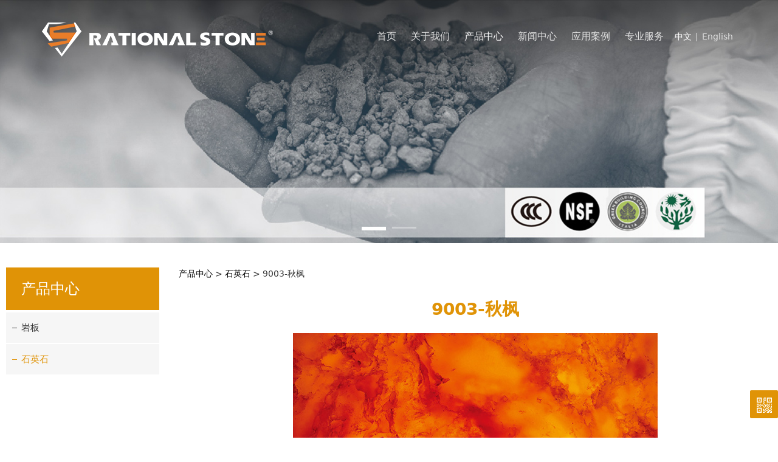

--- FILE ---
content_type: text/html; charset=UTF-8
request_url: http://rationalstone.cn/product-7710-9316-24378.html
body_size: 8306
content:
<!DOCTYPE HTML>
<html>
<head>
<title>rational stone - 超自然面材</title>
<meta charset="utf-8">
<meta http-equiv="X-UA-Compatible" content="IE=edge">
<meta name="viewport" content="width=device-width, initial-scale=1">
<meta content="yes" name="apple-mobile-web-app-capable">
<meta content="yes" name="apple-touch-fullscreen">
<meta content="瑞升；岩板；石英石；Laminam；Laminam XL12；拉米娜岩板；国产岩板；Okite石英石" name="keywords">
<meta content="瑞升；岩板；石英石；Laminam；Laminam XL12；拉米娜岩板；国产岩板；Okite石英石" name="description">
<meta content="initial-scale=1.0, minimum-scale=1.0, maximum-scale=2.0, user-scalable=no, width=device-width" name="viewport" />
<meta name="author" content="厦门三五互联信息有限公司,https://www.35.com/">
<link rel="icon" href="/favicon.ico" type="image/x-icon" /><link rel="stylesheet" href="/template/css/fontawesome/css/font-awesome.css">
<link rel="stylesheet" href="/template/css/global.css">
<link rel="stylesheet" href="/template/css/widget.css">
<link rel="stylesheet" href="/template/css/variousComponents.css">
<link rel="stylesheet" href="/template/css/images.css">
<link rel="stylesheet" href="/template/791/css/theme.css">
<link rel="stylesheet" href="/template/791/css/color_8.css">
<script src="/template/js/jquery.min.js"></script>
<!--[if !IE]><!-->
<script src="/template/js/base.js"></script>
<!--<![endif]-->
<!--[if gte IE 9]>
<script src="/template/js/base.js"></script>
<![endif]-->
<!--[if lt IE 9]>
      <link rel="stylesheet" href="/template/791/css/fontawesome/css/font-awesome-ie7.min.css">
      <script src="/template/js/selectivizr.js"></script>
      <script src="//cdn.bootcss.com/html5shiv/3.7.2/html5shiv.min.js"></script>
      <script src="//cdn.bootcss.com/respond.js/1.4.2/respond.min.js"></script>
      <script src="//cdn.bootcss.com/modernizr/2.8.2/modernizr.min.js"></script>
    <![endif]-->
<link href="/public/naples/plugins/lightbox/css/lightbox.min.css" rel="stylesheet">
<link rel="stylesheet" href="/template/banner/css/swiper.min.css">
<script src="/template/banner/js/swiper.min.js"></script> <script src="/template/js/jquery.SuperSlide.js"></script>
<script src="/template/js/common.js?1"></script>
<script src="/template/791/js/theme.js"></script>
<!-- feib -->
<script type="text/javascript" src="/public/naples/plugins/layer/layer.js"></script>
<script type="text/javascript" src="/forum/language.js?lanno=cn&_csrf=78544oFXI2WRIAVPnLrol1D2uzJIvMcL8HBP26j9J7A7dPAVztXpdqbRKfu7LMfVLtjuRDihWGOEr3%2F9tg"></script>
<script type="text/javascript" src="/forum/ajax-url.js?lanno=cn&_csrf=78544oFXI2WRIAVPnLrol1D2uzJIvMcL8HBP26j9J7A7dPAVztXpdqbRKfu7LMfVLtjuRDihWGOEr3%2F9tg"></script>
<!-- plugins -->
<script type="text/javascript" src="/public/naples/plugins/jQuery.formsValidation.js"></script>
<script type="text/javascript" src="/public/naples/plugins/jQuery.nodeCommon.js"></script>
<script type="text/javascript" src="/public/naples/plugins/extend.js"></script>
<link rel="stylesheet" href="/template/css/animate.min.css">
<script src="/template/js/animate.min.js"></script> 
<script type="text/javascript" src="/template/js/components.js"></script>
<script type="text/javascript" src="/public/naples/js/jquery.menu_style.js"></script>
<script type="text/javascript" src="/public/naples/js/jquery.init.js"></script>
<link rel="stylesheet" href="/template/css/jquery.mCustomScrollbar.css">
<script src="/template/js/jquery.mCustomScrollbar.concat.min.js"></script>
<script type="text/javascript">
$(function(){
    dataAnimate();
    (function($,lanno){
        if(lanno === "" || lanno === "default"){
            return '';
        }

        $(".w-languege").each(function(){
            $(this).find("a").each(function(){
                if($(this).data("lanno") === lanno){
                    $(this).addClass("cur");
                }else{
                    if($(this).hasClass("cur")){
                        $(this).removeClass("cur");
                    }
                }
            });
        });
        
        $('.w-languege-dropDown').each(function(){
            let lanTitle = $(this).find('.select-lang .cur').html();
            $(this).find('.cur-lang span').html(lanTitle);
        });

    })(jQuery,"cn");
});
</script>
<script>
(function(){
    var bp = document.createElement('script');
    var curProtocol = window.location.protocol.split(':')[0];
    if (curProtocol === 'https') {
        bp.src = 'https://zz.bdstatic.com/linksubmit/push.js';        
    }
    else {
        bp.src = 'http://push.zhanzhang.baidu.com/push.js';
    }
    var s = document.getElementsByTagName("script")[0];
    s.parentNode.insertBefore(bp, s);
})();
</script></head>
<body>
<script>var page = {pageId:7710};</script>
<script>var pages = [{"id":"8708","name":"\u6211\u8981\u52a0\u76df","url":"\/page-8708.html"},{"id":"8712","name":"\u516c\u53f8\u7b80\u4ecb","url":"\/page-8712.html"},{"id":"7708","name":"\u9996\u9875","url":"\/index.html"},{"id":"8713","name":"\u6027\u80fd\u8ba4\u8bc1","url":"\/page-8713.html"},{"id":"7709","name":"\u5173\u4e8e\u6211\u4eec","url":"\/page-7709.html"},{"id":"7712","name":"\u8054\u7cfb\u6211\u4eec","url":"\/page-7712.html"},{"id":"7710","name":"\u4ea7\u54c1\u4e2d\u5fc3","url":"\/cate-7710.html"},{"id":"7711","name":"\u65b0\u95fb\u4e2d\u5fc3","url":"\/list-7711.html"},{"id":"8706","name":"\u5e94\u7528\u6848\u4f8b","url":"\/cate-8706.html"},{"id":"8707","name":"\u4e13\u4e1a\u670d\u52a1","url":"\/page-8707.html"}];
var currentTheme = 791;var isSubmenuShow = 1;;</script>
<div class="body">
    <div class="w-container w-header w-header-common">
        <div class="row clearfix">
            <div class="mobile-nav-toggle"><i class="fa fa-navicon fa-2x"></i></div>
            <div class="nav_right_mask"></div>
            <div class="row_top clearfix">
                <div class="column columnL">
                    <div class="col-logo"> 
                        <div class="w-logo">
    
    <a  href="/index.html"  class="w-logo-img"  > <img src="/home/0/b/mjdb2a/resource/2021/03/23/60595e5ac225d.png"/> </a>
</div> 
                    </div>
                </div>
                <div class="column columnR clearfix">
                    <div class="topLogBox topLogBoxPc">
                        <div class="topLogBox-in">
                            <div class="clearfix"> 
                                <div class="w-languege"><a href="/index.html" data-lanno="cn" title="中文">中文</a><span>|</span><a data-lanno="en" href="/en/index.html" title="English">English</a></div> 
                                 
                                 
                                <div class="w-custom"> <div class="li-div" data-comunique="1e3484ea74933239887ebfce36a2dede">
    <div class="w-social"  style="">
        <div class="w-social-in">
                                                <a class="social-item social-facebook" target="_blank" href="http://facebook.com/">
                        <i class="icon-social icon-social-facebook"></i>
                    </a>
                                    <a class="social-item social-twitter" target="_blank" href="http://twitter.com/">
                        <i class="icon-social icon-social-twitter"></i>
                    </a>
                                    <a class="social-item social-instagram" target="_blank" href="http://instagram.com/">
                        <i class="icon-social icon-social-instagram"></i>
                    </a>
                                    <a class="social-item social-linkedin" target="_blank" href="http://linkedin.com/in/">
                        <i class="icon-social icon-social-linkedin"></i>
                    </a>
                                    </div>
    </div>
</div></div> 
                            </div>
                        </div>
                    </div>
                </div>
                <div class="column columnM clearfix"> 
                    <div class="w-nav w-nav1 g-active-add"><div class="w-nav-in"><ul class="nav_inner clearfix" id="g-web-ul-menu" style="display:none;"><li  data-menuid="7708"><a href = "/index.html" data-action = "7708" >首页</a><i class="nav_simpline_cur"></i></li><li data-menuid="7709"><div class="li-parent-div li-parentOne-div"><a href = "/page-7709.html" data-action = "7709" >关于我们<i class="fa fa-plus"></i></a></div><i class="nav_simpline_cur"></i><div class="submenu"><div class="back-div"><i class="fa fa-angle-left"></i><span>返回</span></div><ul><li  data-menuid="8712"><a href = "/page-8712.html" data-action = "8712" >公司简介</a></li><li  data-menuid="8713"><a href = "/page-8713.html" data-action = "8713" >性能认证</a></li></ul></div></li><li data-menuid="7710"><div class="li-parent-div li-parentOne-div"><a href = "/cate-7710.html" data-action = "7710" >产品中心<i class="fa fa-plus"></i></a></div><i class="nav_simpline_cur"></i><div class="submenu"><div class="back-div"><i class="fa fa-angle-left"></i><span>返回</span></div><ul><li><div class="li-parent-div li-parentOne-div"><a href = "/cate-7710-9315.html" data-cateType = "1" >岩板</a></div><div class="submenu"><div class="back-div"><i class="fa fa-angle-left"></i><span>返回</span></div><ul></ul></div></li><li><div class="li-parent-div li-parentOne-div"><a href = "/cate-7710-9316.html" data-cateType = "1" >石英石</a></div><div class="submenu"><div class="back-div"><i class="fa fa-angle-left"></i><span>返回</span></div><ul></ul></div></li></ul></div></li><li data-menuid="7711"><div class="li-parent-div li-parentOne-div"><a href = "/list-7711.html" data-action = "7711" >新闻中心<i class="fa fa-plus"></i></a></div><i class="nav_simpline_cur"></i><div class="submenu"><div class="back-div"><i class="fa fa-angle-left"></i><span>返回</span></div><ul><li><a href = "/list-7711-7573.html" data-cateType = "2" >公司新闻</a></li><li><a href = "/list-7711-7574.html" data-cateType = "2" >行业资讯</a></li></ul></div></li><li data-menuid="8706"><div class="li-parent-div li-parentOne-div"><a href = "/cate-8706.html" data-action = "8706" >应用案例<i class="fa fa-plus"></i></a></div><i class="nav_simpline_cur"></i><div class="submenu"><div class="back-div"><i class="fa fa-angle-left"></i><span>返回</span></div><ul><li><a href = "/cate-8706-8690.html" data-cateType = "1" >家俱设计</a></li><li><a href = "/cate-8706-8691.html" data-cateType = "1" >地面墙面</a></li><li><a href = "/cate-8706-8692.html" data-cateType = "1" >外墙装饰</a></li></ul></div></li><li data-menuid="8707"><div class="li-parent-div li-parentOne-div"><a href = "/page-8707.html" data-action = "8707" >专业服务<i class="fa fa-plus"></i></a></div><i class="nav_simpline_cur"></i><div class="submenu"><div class="back-div"><i class="fa fa-angle-left"></i><span>返回</span></div><ul><li  data-menuid="8708"><a href = "/page-8708.html" data-action = "8708" >我要加盟</a></li><li  data-menuid="7712"><a href = "/page-7712.html" data-action = "7712" >联系我们</a></li></ul></div></li><div class="nav_moveBox"></div></ul></div></div><script type="text/javascript">
    (function($){
        if($(".g-active-add").length > 0){
            var joinMenu = ["7710"];
            for(var i in joinMenu){
                $(".g-active-add li").each(function(key){
                    if($(this).data("menuid") == joinMenu[i]){
                        $(this).addClass("active");
                    }
                });
                $(".navSubX li").each(function(key){
                    if($(this).data("menuid") == joinMenu[i]){
                        $(this).addClass("active");
                    }
                });
            }
        }
    })(jQuery);
</script> 
                </div>
            </div>
            <div class="col-right clearfix"> 
                <div class="w-nav g-active-add"><div class="w-nav-in"><ul class="nav_inner clearfix"><li  data-menuid="7708"><a href = "/index.html" data-action = "7708" >首页</a><i class="nav_simpline_cur"></i></li><li data-menuid="7709"><div class="li-parent-div li-parentOne-div"><a href = "/page-7709.html" data-action = "7709" >关于我们<i class="fa fa-plus"></i></a></div><i class="nav_simpline_cur"></i><div class="submenu"><div class="back-div"><i class="fa fa-angle-left"></i><span>返回</span></div><ul><li  data-menuid="8712"><a href = "/page-8712.html" data-action = "8712" >公司简介</a></li><li  data-menuid="8713"><a href = "/page-8713.html" data-action = "8713" >性能认证</a></li></ul></div></li><li data-menuid="7710"><div class="li-parent-div li-parentOne-div"><a href = "/cate-7710.html" data-action = "7710" >产品中心<i class="fa fa-plus"></i></a></div><i class="nav_simpline_cur"></i><div class="submenu"><div class="back-div"><i class="fa fa-angle-left"></i><span>返回</span></div><ul><li><div class="li-parent-div li-parentOne-div"><a href = "/cate-7710-9315.html" data-cateType = "1" >岩板</a></div><div class="submenu"><div class="back-div"><i class="fa fa-angle-left"></i><span>返回</span></div><ul></ul></div></li><li><div class="li-parent-div li-parentOne-div"><a href = "/cate-7710-9316.html" data-cateType = "1" >石英石</a></div><div class="submenu"><div class="back-div"><i class="fa fa-angle-left"></i><span>返回</span></div><ul></ul></div></li></ul></div></li><li data-menuid="7711"><div class="li-parent-div li-parentOne-div"><a href = "/list-7711.html" data-action = "7711" >新闻中心<i class="fa fa-plus"></i></a></div><i class="nav_simpline_cur"></i><div class="submenu"><div class="back-div"><i class="fa fa-angle-left"></i><span>返回</span></div><ul><li><a href = "/list-7711-7573.html" data-cateType = "2" >公司新闻</a></li><li><a href = "/list-7711-7574.html" data-cateType = "2" >行业资讯</a></li></ul></div></li><li data-menuid="8706"><div class="li-parent-div li-parentOne-div"><a href = "/cate-8706.html" data-action = "8706" >应用案例<i class="fa fa-plus"></i></a></div><i class="nav_simpline_cur"></i><div class="submenu"><div class="back-div"><i class="fa fa-angle-left"></i><span>返回</span></div><ul><li><a href = "/cate-8706-8690.html" data-cateType = "1" >家俱设计</a></li><li><a href = "/cate-8706-8691.html" data-cateType = "1" >地面墙面</a></li><li><a href = "/cate-8706-8692.html" data-cateType = "1" >外墙装饰</a></li></ul></div></li><li data-menuid="8707"><div class="li-parent-div li-parentOne-div"><a href = "/page-8707.html" data-action = "8707" >专业服务<i class="fa fa-plus"></i></a></div><i class="nav_simpline_cur"></i><div class="submenu"><div class="back-div"><i class="fa fa-angle-left"></i><span>返回</span></div><ul><li  data-menuid="8708"><a href = "/page-8708.html" data-action = "8708" >我要加盟</a></li><li  data-menuid="7712"><a href = "/page-7712.html" data-action = "7712" >联系我们</a></li></ul></div></li><div class="nav_moveBox"></div></ul></div></div><script type="text/javascript">
    (function($){
        if($(".g-active-add").length > 0){
            var joinMenu = ["7710"];
            for(var i in joinMenu){
                $(".g-active-add li").each(function(key){
                    if($(this).data("menuid") == joinMenu[i]){
                        $(this).addClass("active");
                    }
                });
                $(".navSubX li").each(function(key){
                    if($(this).data("menuid") == joinMenu[i]){
                        $(this).addClass("active");
                    }
                });
            }
        }
    })(jQuery);
</script>                <div class="topLogBox topLogBoxTel">
                    <div class="topLogBox-in">
                        <div class="col-com"> 
                            <div class="w-languege"><a href="/index.html" data-lanno="cn" title="中文">中文</a><span>|</span><a data-lanno="en" href="/en/index.html" title="English">English</a></div> 
                             
                             
                        </div>
                    </div>
                </div>
            </div>
        </div>
    </div>
    <style type="text/css">
    @media (max-width:767px){
        .bannerBox{width:100%; margin-left:-0%;}
    }
</style>
<section class="w-container bannerBox ">
        <div class="banner">
        <ul class="bxslider">
                                                <li>
                        <img src="/home/0/b/mjdb2a/resource/2021/03/23/605974be76249.jpg" alt="" title=""
                             style=""  
                             />
                        <a href="javascript:void(0);" target="_self"><span id="84b465d33469e3bab7ac355ae96006e4" style="display:none;">none</span></a>
                    </li>
                                    <li>
                        <img src="/home/0/b/mjdb2a/resource/2021/03/22/6057f08d7958c.jpg" alt="" title=""
                             style=""  
                             />
                        <a href="javascript:void(0);" target="_self"><span id="f0e48851c26337fdb893590bddaba749" style="display:none;">none</span></a>
                    </li>
                                    </ul>
        <script src="/template/js/jquery.bxslider.js"></script>
        <link rel="stylesheet" href="/template/css/jquery.bxslider.css">
        <script type="text/javascript">
            var scale = '';
            var speed = 500;
            var pause = 5;
            $(function () {
                $('.banner>ul').bxSlider({
                    mode: 'fade', /*滚动方式 fade、vertical、horizontal */
                    auto: true, /*自动滚动*/
                    autoControls: false, /*自动滚动按钮*/
                    infiniteLoop: true, /*循环滚动*/
                    hideControlOnEnd: true, /*无效按钮隐藏*/
                    adaptiveHeight: true, /*图片是否实际缩放比高度显示控制，图片比例不一样高度变化*/
                    minSlides: 1,
                    maxSlides: 1,
                    scale: scale,
                    speed: speed,
                    pause: pause * 1000
                });
            });
        </script> 
    </div>
</section>    <div class="w-container w-main">
        <div class="row"> 
            <div class="wrap-content-in w-system w-productcom">
    <div class="w-system-in">
        <div class="side_bar"><div class="w-com-menu w-com-menu-V" style=""><div class="w-com-menu-in" id="Lroccomp-f8c5273512f02c1041d014136d41290c"><div class="systitle"><div class="systitle-in">产品中心</div><i class="fa icon_menuControl"></i></div><ul class="ul-parent clearfix"><li class="li-parent" data-cateid="9315"><div class="div-parent"><a href="/cate-7710-9315.html" >岩板</a><span class="menu_simpline_cur"></span><i class="fa fa-plus"></i></div><div class="ul-submenu"><div class="ul-submenu-up"></div><ul class="clearfix"><li class="li-parent" data-cateid="9311"><div class="div-parent"><a href="/cate-7710-9311.html" >RationalStone</a><i class="fa fa-plus"></i></div><div class="ul-submenu"><div class="ul-submenu-up"></div><ul class="clearfix"><li class="li-parent" data-cateid="8682"><div class="div-parent"><a href="/cate-7710-8682.html" >卡拉拉白</a></div></li><li class="li-parent" data-cateid="8683"><div class="div-parent"><a href="/cate-7710-8683.html" >卡拉卡塔白</a></div></li><li class="li-parent" data-cateid="8684"><div class="div-parent"><a href="/cate-7710-8684.html" >雕刻白</a></div></li><li class="li-parent" data-cateid="8685"><div class="div-parent"><a href="/cate-7710-8685.html" >古斯顿灰</a></div></li><li class="li-parent" data-cateid="8686"><div class="div-parent"><a href="/cate-7710-8686.html" >冰川白玉</a></div></li><li class="li-parent" data-cateid="8687"><div class="div-parent"><a href="/cate-7710-8687.html" >阿玛尼灰</a></div></li><li class="li-parent" data-cateid="8688"><div class="div-parent"><a href="/cate-7710-8688.html" >马尔古纳黑</a></div></li><li class="li-parent" data-cateid="8689"><div class="div-parent"><a href="/cate-7710-8689.html" >莎士比亚灰</a></div></li><li class="li-parent" data-cateid="10794"><div class="div-parent"><a href="/cate-7710-10794.html" >设计师白</a></div></li></ul></div></li><li class="li-parent" data-cateid="9312"><div class="div-parent"><a href="/cate-7710-9312.html" >Laminam</a></div></li></ul></div></li><li class="li-parent" data-cateid="9316"><div class="div-parent"><a href="/cate-7710-9316.html" >石英石</a><span class="menu_simpline_cur"></span><i class="fa fa-plus"></i></div><div class="ul-submenu"><div class="ul-submenu-up"></div><ul class="clearfix"><li class="li-parent" data-cateid="9313"><div class="div-parent"><a href="/cate-7710-9313.html" >RationalStone</a></div></li><li class="li-parent" data-cateid="9314"><div class="div-parent"><a href="/cate-7710-9314.html" >Okite</a></div></li></ul></div></li></ul></div></div><script type="text/javascript"> (function($){ if($("#Lroccomp-f8c5273512f02c1041d014136d41290c").length > 0){ var joinCate = ["9316"]; for(var i in joinCate){ $("#Lroccomp-f8c5273512f02c1041d014136d41290c li").each(function(key){ if($(this).data("cateid") == joinCate[i]){ $(this).addClass("cur"); } }); } } })(jQuery);</script></div>
        <div class="side_left"><h1 class="hiden-h1">9003-秋枫</h1><div class="product-detail-wrap">
    <div class="w-com-content">
        <div class="w-breadcrumbs"> <a href="/cate-7710.html">产品中心</a> > <a href="/cate-7710-9316.html">石英石</a> > <span>9003-秋枫</span> </div>
        <div class="product-detail-top2">
            <div class="product-title-top">
                <h2>9003-秋枫</h2>
            </div>
            <div class="product-detail-images">
                    <ul class="bxslider">
                    <li onclick="showLightBox(3117980);" data-imageid="3117980"> <img class="g-cover" alt="" title="" style="cursor:pointer;" src="/home/0/b/mjdb2a/resource/2021/03/23/60595fa854dd7.jpg" alt=""> </li>
            </ul>
        <div style="display:none;">
                    <a data-lightbox="image-3117980" href="/home/0/b/mjdb2a/resource/2021/03/23/60595fa854dd7.jpg">
                <span id="imageid3117980"></span>
            </a>
            </div>
            </div>
            <div class="rotatePicbox-tel">
                <div class="imgSlideMain clearfix">
    <div id="imgSlide2" data-role="slide" class="imgSlide">
                    <ul>
                                    <li><a href="javascript:void(0);"><img alt="" title="" class="g-cover" src="/home/0/b/mjdb2a/resource/2021/03/23/60595fa854dd7.jpg"></a></li>
                            </ul>
            </div>
    <div class="navSlideBox">
        <ul class="navSlide">
                            <ul>
                                                                        <li class="i_point active">1</li>
                                                                </ul>
                    </ul>
    </div>
</div>
    <script src="/template/js/c_wap.js"></script> 
    <script src="/template/js/c_wap2.js"></script> 
    <script src="/template/js/slide.js"></script> 
    <script>
        setTimeout(function () {
            imgSlideInit('#imgSlide2', 1000)
        }, 600);
    </script> 
            </div>
            <div class="product-detail-info">
                <div class="product-detail-info-in">
                    <div class="prd_detInfo_con">
                        <div class="product-short-sum"></div>
                                            </div>
                </div>
                <div class="prd_detInfo_con">
                    <div class="product-properies-groups">
                                                                                            </div>
                                    </div>
                            </div>
            <div class="clear"></div>
        </div>
    </div>
    <div class="product-maincon">
        <div class="product-maincon-in">
            <style>
    .info_tab .cur_tab a{
        cursor:auto;
    }
</style>
<div class="product-descons">
                                        <div class="descon_item" id="Tabitem50723"></div>
                        </div><div class="news-others">
            <div class="pre-next" >
            <div class="news-prev">
                上一个：
                                    <a href="/product-7710-24379.html">9002-春潮</a>
                            </div>
            <div class="news-next">
                下一个：
                                    <a href="/product-7710-24377.html">9400-冬雪</a>
                            </div>
        </div>
            </div>        </div>
    </div>
    <div class="prddetail_foot_fixed" >
        <div class="prddetail_foot clearfix" style="width:100%;">
                                </div>
    </div>
</div>
<input type="hidden" name="product-id" value="24378" />
<script type="text/javascript">
    var _http_referer = "?urlreferer=http%3A%2F%2Frationalstone.cn%2Fproduct-7710-9316-24378.html";
</script></div>
    </div>
</div> 
        </div>
    </div>
    <div class="w-container w-footer">
        <div class="w-footer-section pdTop-default pdBottom-default" style="background:#0a0c10;color:#ffffff;"><div class="w-footer-in" style="max-width:;"><div class="foot-mask" ></div><div class="w-foot-content  pdTop-default pdBottom-default" data-id="96147" data-type="31"><div class="li-div" data-comunique="c94d08a5c2ad96cf694b73aabc1c1b41">
    <div class="tel-hidden w-space space-b noChoose"  style="height:30px;">
        <div class="stretch-b"></div>
    </div>
</div><div class="li-div col-li-div" data-id="96645" data-type="1"><div class="col-table"><table class="div-table div-table-first" width="100%" cellspacing="0" data-pid="96147" cellpadding="0" border="0"><tbody><tr><td class="td-w" width="21.056908088001776%"><div class="div-padding"><div class="li-div" data-comunique="81fcec456d91c6d7343ed3a893972bc9">
    <div class="tel-hidden w-space space-b noChoose"  style="height:10px;">
        <div class="stretch-b"></div>
    </div>
</div><div class="li-div" data-comunique="f7ff8d76d2e71c0751e0759f0169abc4" id="image-f7ff8d76d2e71c0751e0759f0169abc4">
    <div class="tel-hidden not-animated w-simImg" data-animate="fadeInUp" style="cursor:pointer;text-align:center;">
        <div class="image-w">
                            <a title="" style="cursor:default;" href="javascript:void(0);" >
                    <div class="imgBB" >
                        <div class="img">
                            <img src="/home/0/b/mjdb2a/resource/2021/03/31/60640e9f557d3.png"  />
                        </div>
                    </div>
                    <div class="caption w-img-caption">
                        <div class="captionbg"></div>
                                            </div>
                </a>
                    </div>
    </div>
</div>
</div></td><td class="td-w" width="65.6015037593985%"><div class="div-padding"><div class="li-div" data-comunique="288fbf664c34f9fbc3b6d16e5c8c4826">
    <div class="tel-hidden w-space space-b noChoose"  style="height:10px;">
        <div class="stretch-b"></div>
    </div>
</div><div class="li-div col-li-div" data-id="96647" data-type="1"><div class="col-table"><table class="div-table" width="100%" cellspacing="0" data-pid="96645" cellpadding="0" border="0"><tbody><tr><td class="td-w" width="6.675224646983311%"><div class="div-padding"><div class="li-div" data-comunique="0bbbf02795430c58c3e8eb0e42649936">
    <div class="tel-hidden w-space space-b noChoose"  style="height:40px;">
        <div class="stretch-b"></div>
    </div>
</div></div></td><td class="td-w" width="17.786790266512167%"><div class="div-padding"><div class="li-div" data-comunique="47aba017adfb42c616d747dcfb91c3e1">
    <div class="tel-hidden not-animated w-text" data-animate="fadeInUp" style="">
        <span style="font-size: 16px;"><strong><span style="font-family: 微软雅黑, &quot;Microsoft YaHei&quot;;">快捷导航</span></strong><span style="font-family: 微软雅黑, &quot;Microsoft YaHei&quot;;"><br/><a href="/page-7709.html" target="_self" style="color: rgb(216, 216, 216); text-decoration: none;"><span style="font-size: 16px; font-family: 微软雅黑, &quot;Microsoft YaHei&quot;; color: rgb(216, 216, 216);">关于我们</span></a><br/><a href="/cate-7710.html" target="_self" style="color: rgb(216, 216, 216); text-decoration: none;"><span style="font-size: 16px; font-family: 微软雅黑, &quot;Microsoft YaHei&quot;; color: rgb(216, 216, 216);">产品中心</span></a><br/><a href="/list-7711.html" target="_self" style="color: rgb(216, 216, 216); text-decoration: none;"><span style="font-size: 16px; font-family: 微软雅黑, &quot;Microsoft YaHei&quot;; color: rgb(216, 216, 216);">新闻中心</span></a><br/><a href="/page-7712.html" target="_self" style="color: rgb(216, 216, 216); text-decoration: none;"><span style="font-size: 16px; font-family: 微软雅黑, &quot;Microsoft YaHei&quot;; color: rgb(216, 216, 216);">联系我们</span></a><br/></span></span>    </div>
</div></div></td><td class="td-w" width="18.713789107763613%"><div class="div-padding"><div class="li-div" data-comunique="a4540915518d4d9de9bfddd12442ccc6">
    <div class="tel-hidden not-animated w-text" data-animate="fadeInUp" style="">
        <strong><span style="font-family: 微软雅黑, &quot;Microsoft YaHei&quot;; font-size: 16px;">产品中心</span></strong><span style="font-family: 微软雅黑, &quot;Microsoft YaHei&quot;; font-size: 16px;"><br/><a href="/cate-7710-9315.html" target="_self" style="color: rgb(216, 216, 216); text-decoration: none;"><span style="font-family: 微软雅黑, &quot;Microsoft YaHei&quot;; font-size: 16px; color: rgb(216, 216, 216);">岩板</span></a><br/><a href="/cate-7710-9316.html" target="_self" style="color: rgb(216, 216, 216); text-decoration: none;"><span style="font-family: 微软雅黑, &quot;Microsoft YaHei&quot;; font-size: 16px; color: rgb(216, 216, 216);">石英石</span></a><br/></span>    </div>
</div></div></td><td class="td-w" width="56.761565836298935%"><div class="div-padding"><div class="li-div" data-comunique="40c6798a88040c2ad84136d7f0cabcba">
    <div class="tel-hidden not-animated w-text" data-animate="fadeInUp" style="">
        <p style="text-align: left;"><span style="font-size: 16px;"><strong><span style="font-family: 微软雅黑, &quot;Microsoft YaHei&quot;;">联系方式</span></strong> <span style="font-family: 微软雅黑, &quot;Microsoft YaHei&quot;;"><br/></span><span style="font-size: 16px; color: rgb(216, 216, 216); font-family: 微软雅黑, &quot;Microsoft YaHei&quot;;">营销中心：福建省厦门市湖里区航空商务广场5号楼205室<br/>厦门总仓：福建省漳州市龙海市角美镇灿坤工业园A2<br/>佛山分仓：广东省佛山市禅城区吉利大道西叶盛集团仓储中心<br/>邮箱：service@rationalstone.it<br/>电话：0592-7210711<br/></span></span></p>    </div>
</div></div></td></tr></tbody></table></div></div></div></td><td class="td-w" width="13.270676691729324%"><div class="div-padding"><div class="li-div" data-comunique="cc9084cc9f6078b3e26665c8fff358b3">
    <div class="tel-hidden w-space space-b noChoose"  style="height:10px;">
        <div class="stretch-b"></div>
    </div>
</div><div class="li-div" data-comunique="59849879eed8a5fce4b58df0219f54a8" id="image-59849879eed8a5fce4b58df0219f54a8">
    <div class="tel-hidden not-animated w-simImg" data-animate="fadeInUp" style="cursor:pointer;text-align:center;">
        <div class="image-w">
                            <a title="" style="cursor:default;" href="javascript:void(0);" >
                    <div class="imgBB" >
                        <div class="img">
                            <img src="/home/0/b/mjdb2a/resource/2021/03/31/60640d93505e2.jpg"  />
                        </div>
                    </div>
                    <div class="caption w-img-caption">
                        <div class="captionbg"></div>
                                                    <div class="caption-text">
                                <div class="caption-text-in">
                                                                            <h3>关注我们</h3>
                                                                                                        </div>
                            </div>
                                            </div>
                </a>
                    </div>
    </div>
</div>
</div></td></tr></tbody></table></div></div><div class="li-div" data-comunique="a5cd31cbf4644954e3e5bfec5729e603">
    <div class="tel-hidden w-space space-b noChoose"  style="height:40px;">
        <div class="stretch-b"></div>
    </div>
</div><div class="li-div" data-comunique="73f97c27edceb478cd36c015e9e902d3">
    <div class="w-text"  style="">
        <div class="w-text" style="">
    <div class="w-text" style="">
        <div style="position:relative;">
            <div style="position:absolute; left:50%; width:3000px; margin-left:-1500px; top:0; height:80px; background:#000;"></div>
            <div style="position: relative; z-index: 1; padding-top: 0.8em; padding-bottom: 1em; color: rgb(145, 144, 144); font-size: 14px; text-align: center;">
                Copyright(C) 2020-2021 All Right Reserved.瑞升四通新材料（厦门）有限公司
            </div>
        </div>
    </div>
</div>    </div>
</div></div></div></div>    <!-- w-service-fixed-l -->
<div class="w-service-fixed ">
    <div class="service-item bg_s_default color_s_default aHoverbg_deepen aHovercolor_deepen service-item-top">
        <i class="fa fa-caret-up"></i>
        <div class="top" onclick="$('body,html').animate({scrollTop: 0}, 'normal');">TOP</div>
    </div>
                            <div class="service-item bg_s_default aHoverbg_deepen service-item-qrCode" data-model="6">
            <i class="icon_service icon_service_qrCode"></i>
            <div class="service-popc bg_main">
                <div class="service-popc-in">
                    <div class="item">
                        <div class="qrCodeImg"><img src="/home/0/b/mjdb2a/resource/2021/03/31/60640d93505e2.jpg" alt="qrCode"/></div>
                    </div>
                </div>
            </div>
        </div>
                    <script type="text/javascript">
        $(function () {
            $(window).scroll(function () {
                if ($(this).scrollTop() > 20) {
                    $('.w-service-fixed .service-item-top').show();
                } else {
                    $('.w-service-fixed .service-item-top').hide();
                }
            });
        });
    </script>       
</div>
 
    </div>
</div>

<div class="topTel" onclick="$('body,html').animate({scrollTop: 0}, 500);"><i class="fa fa-arrow-up"></i></div>
<script type="text/javascript" src="/public/naples/js/jquery.global.js"></script>
<script type="text/javascript" src="/public/naples/js/jquery.form.js"></script>
<script type="text/javascript" src="/public/naples/plugins/lightbox/js/lightbox.min.js"></script>
<script type="text/javascript" src="/public/naples/js/jquery.product_detail.js"></script>
<script src="/template/js/tabMu.js"></script>
<script src="/template/js/fold.js"></script>
<!-------手风琴------------>
<script src="/template/js/accordion.js"></script>
<!-------手风琴 end------------>
<!-------标签切换------------>
<script src="/template/js/tabVMu.js"></script> 
<script type="text/javascript" src="/public/js/distpicker/distpicker.data.min.js"></script>
<script type="text/javascript" src="/public/js/distpicker/distpicker.js"></script>
<script type="text/javascript" src="/public/js/distpicker/distpicker.main.js"></script>
<script src="/template/js/menuH.js"></script>
<script src="/template/js/menuV.js"></script>
<script>
    (function($){
        $(window).on("load",function(){
            if($(window).width()<=960){
                $(".tabVMu").each(function(index, element) {
                    $(this).mCustomScrollbar({
                        scrollButtons:{
                            enable:false
                        },
                        advanced:{
                            autoExpandHorizontalScroll:true,
                            autoScrollOnFocus:true
                        },
                        scrollInertia:550,
                        horizontalScroll:true,
                        autoHideScrollbar:true
                    });
                });
            }
        });
    })(jQuery);
    (function($){
        $(window).on("load",function(){
            $(".tabMu").each(function(index, element) {
                $(this).mCustomScrollbar({
                        scrollButtons:{
                            enable:false
                            },
                        advanced:{
                            autoExpandHorizontalScroll:true,
                            autoScrollOnFocus:true
                            },
                        scrollInertia:550,
                        horizontalScroll:true,
                        autoHideScrollbar:true
                });
            });
        });
    })(jQuery);
</script> 
<script src="/template/js/count.js"></script>
<script>
    $(function(){
        var countCXArr = [];
        var countCX=function (){
            $('.w-numCount').each(function(i, dom) {
                if(countCXArr[i] && countCXArr[i] === true){
                    return;
                }
                var sT;
                var ncTop;
                sT = $(window).scrollTop();
                ncTop = $(dom).offset().top;
                if (sT > ncTop-$(window).height() && sT < ncTop) {
                    var iDom = $(dom).find('.numCX'),
                    decimals = 0,
                    startVal = iDom.attr('data-startVal'),
                    endVal = iDom.attr('data-endVal'),
                    duration = iDom.attr('data-speed'); 
                    // target：目标元素id, startVal：你想要开始的值, endVal：你想要到达的值, decimals：小数位数，默认值为0, duration：动画持续时间为秒，默认值为2, options：选项的可选对象
                    new CountUp(iDom.attr('id'), startVal, endVal, 0, duration, {
                        useEasing: true,//效果
                        separator: ''//数字分隔符
                    }).start();
                    countCXArr[i] = true;
                }
            });
        }
        countCX();
        $(window).on("scroll",function() {
            countCX();
        })
    });
</script> 
<style>
.w-header .row{
    max-width: 95%;
    margin: 0 auto;
}


</style></body>
</html>

--- FILE ---
content_type: text/css
request_url: http://rationalstone.cn/template/791/css/color_8.css
body_size: 2498
content:
@charset "utf-8";
.w-nav .submenu li:hover > a, .w-nav .submenu  li:hover > .li-parent-div > a, .w-nav .submenu li.active > a, .w-nav .submenu li.active  >.li-parent-div > a{ color:#fff;}
.bx-wrapper .bx-pager.bx-default-pager a:hover, .bx-wrapper .bx-pager.bx-default-pager a.active{ background:#E09306 !important;}
.bx-wrapper .bx-prev:hover,.bx-wrapper .bx-next:hover{ background-color:#E09306 !important;}
/*--------------------组件-------------------------*/
.w-text a:hover,.news-others a:hover{color:#E09306;}
.btn-default-w{ background: #E09306;}
.btn-default-w:hover,.btn-default-w:focus, .btn-global-w:hover,.btn-global-w:focus{background-color:#F9A509; color:#fff; }
.color_s_default{ color:#E09306;}
.bg_s_default{ background:#E09306;}
.w-service-fixed .color_s_default:hover{color:#F9A509;}
.w-service-fixed .bg_s_default:hover{ background:#F9A509;}
.w-service-fixed .service-popc{background:#F9A509; }
.anchor li.cur{ background:#E09306;}
.captionbgFadeOutScale .caption .captionbg,.captionbgFadeInLeft.imgLeftBig .caption .captionbg,.captionbgFadeInRight.imgRightBig .caption .captionbg{background-color:#E09306;}
.w-slide-page-num .slide-page a.active{ background-color:#E09306;}
.prd_pageState span.active{background-color:#E09306;}
.prd_pageState span:before{ border-color:#E09306;}
.w-slide .cycle-prev:hover,.w-slide .cycle-next:hover{ background-color:#E09306;}
.imgFloatNone a:hover h3{ color:#E09306;}
.w-his1 li .his_text .year{color:#E09306;}
.w-his1:after{background:#E09306;}
.w-his3:before, .w-his3:after{background:#E09306;}
/*-----------------footer-------------------------*/

/*--------------------系统------------------------*/
.systitle{ background:#E09306;}
.crumbs a:hover,.w-breadcrumbs a:hover{color:#E09306;}
.info_tab li.cur_tab a{ background:#E09306; color:#fff;}
.w-pages a:hover,.w-pages a.cur{ background:#E09306; color:#fff; border-color:#E09306;}
.w-prd-list-cell a:hover{ color:#E09306;}
.w-prd-list-cell .w-prd-infobox h2 a:hover,.w-prd-list-cell .w-prd-infobox .w-prd-more a:hover{color:#E09306;}
.rotatePicbox-tel .navSlide .active{background:#E09306;}
.w-productList .prd_pre:hover,.w-productList .prd_next:hover{ background-color:#E09306;}
.w-product .imgSearch .imgbg,.w-productList .imgSearch .imgbg,.prd_imgbgBlack .imgbg{ background:#E09306;}
.product-detail-info .product-title h2,.product-title-top h2{ color:#E09306;}
/*-------------新闻--------------------*/
.w-News-list a.news-kind,.w-adNews .news-h a.news-kind{ color:#E09306;}
.w-News-list a:hover,.w-adNews a:hover,.w-News-list .news-h a:hover,.w-adNews .news-h a:hover,.w-adNews1 li .news-item .news-com .news-h a:hover{color:#E09306;}
.w-News-list .news-h a.news-kind:hover,.w-adNews .news-h a.news-kind:hover{ color:#F9A509;}
.w-News-list1 .news-com:before{ background:#E09306;}
.w-News-list3 li .news-item:before,.w-News-list3 li:hover .news-com .date{ background:#E09306;}
.w-News-list5 li .news-item .data-day,.w-adNews1 li .news-item .data-day{ background:#E09306;}
.w-News-list7 li:hover .news-item{ background:#E09306;}
.w-News-list9 li:hover{ background:#E09306;}
.w-News-list18 li a:hover .news-com .date{ background:#E09306; }
.w-News-list18 li a:hover .news-com .date:before{border-color:#E09306 #E09306 transparent transparent;}
.w-adNews3 .w-adNews-texts li a:hover .w-adNews-textH h3{ color:#E09306;}
.w-adNews3 .w-adNews-texts li .numberQ{border-color:#E09306; color:#E09306;}
.w-adNews3 .w-adNews-texts li a:hover .numberQ{ border-color:#E09306; background:#E09306; color:#fff;}
.w-adNews3 .w-adNews-imgs .adNews3prev,.w-adNews3 .w-adNews-imgs .adNews3next{background-color:#E09306;}
.w-adNews10 li .news-item .news-com .more a{ background:#1A1A1A;}
.w-adNews10 li .news-item .news-com .more a:hover{ background:#E09306;}
.w-adNews11 li .news-btn{background-color:#E09306;}
.w-adNews11 li .news-btn:hover,.w-adNews11 li .news-btn:focus{  background-color:#F9A509;}
.w-adNews18 li a:hover .date{color:#E09306;}
.news-others .link-r a:hover{ background:#E09306; border-color:#E09306; color:#fff;}
.w-adSNews8 .w-newsList8 .adSN_page span.swiper-pagination-bullet-active,.w-adSNews9 .swiper-pagination-bullet-active{background:#E09306;}

.w-faq-list3 li.open .faq_tit h3:before{ border-left-color: #E09306; }
.w-faq-list3 li.open .faq_tit{ color:#E09306;}
/*-----------------------会员中心和购物车--------------------*/
.w-admin-top .w-sign .w-admin-register, .w-admin-top .w-sign .w-admin-person,.w-admin-shopCart a .fa-shopping-cart,.order-progress .order-progress-text > div.cur,.orderA .orderA-statue .orderA-s,.orderA .order-route .order-route-notice a,.orderA .orderA-statue .orderA-btn .btn-green-A,.w-admin-sidemenu li.cur a,.payStatue-nav a.cur,.personInfoA .uploadimgA{ color:#E09306;}
.order-progress .order-progress-line .order-progress-line-sec.cur .curcle{background:#E09306; }
.order-progress .order-progress-line .order-progress-line-sec.cur .line,.btn-greenC,.btn-greenA{background-color:#E09306;}
.checkbox_tel input[type="checkbox"]:checked + label{background-color:#E09306;}
.orderA .orderA-statue .orderA-btn .btn-green-A,.section-con-new,.payStatue-nav a.cur{ border-color:#E09306;}
.orderSum-item .imgB,.order-routes .order-routeItem.cur .order-routeItem-img .imgA{background-color:#FEE389;}
.order-routes .order-routeItem.cur .order-routeItem-img .lineA{background-image:url('../images/routelinecur8.png');}
/*----------------------标题------------------------*/
.colorbg_main{color:#E09306;}
.bg_main{background-color:#E09306;}
.bg_main_light{background-color:#f6f6f6;}
.bg_simpline{background-color:#E09306;}
.border_colorall_main{border-color:#E09306;}
.aHoverborder_main:hover{border-color:#E09306;}
.border_colorleft_main{border-left-color:#E09306;}
.border_colortop_main{border-top-color:#E09306;}
.border_colorright_main{border-right-color:#E09306;}
.border_colorbottom_main{border-bottom-color:#E09306;}
.aHovercolor_main:hover{color:#E09306;}
.aHoverbg_main:hover{background-color:#E09306;}
.border_colorall_main_deepen{border-color:#F9A509;}
.aHovercolor_deepen:hover{ color:#F9A509;}
.aHoverbg_deepen:hover{ background-color:#F9A509;}
.aHoverborder_deepen:hover{border-color:#F9A509;}
.colorChange{background-color:#E09306;
    background-image: -webkit-linear-gradient(bottom, #F9A509,#E09306);
	background-image: -moz-linear-gradient(bottom, #F9A509, #E09306);
	background-image: -o-linear-gradient(bottom, #F9A509, #E09306);
	background-image: -ms-linear-gradient(bottom, #F9A509, #E09306);
	background-image: linear-gradient(to top, #F9A509, #E09306);
	FILTER: progid:DXImageTransform.Microsoft.Gradient(startColorStr=#E09306, endColorStr=#F9A509);}
.colorChange_deepen{background-color:#E09306;
    background-image: -webkit-linear-gradient(bottom, #E09306, #F9A509);
	background-image: -moz-linear-gradient(bottom, #E09306, #F9A509);
	background-image: -o-linear-gradient(bottom, #E09306, #F9A509);
	background-image: -ms-linear-gradient(bottom, #E09306,#F9A509);
	background-image: linear-gradient(to top, #E09306, #F9A509);
	FILTER: progid:DXImageTransform.Microsoft.Gradient(startColorStr=#F9A509, endColorStr=#E09306);}
.bg_main_change{background-color:#E09306;
    background-image: -webkit-linear-gradient(bottom, #ffffff, #E09306);
	background-image: -moz-linear-gradient(bottom, #ffffff, #E09306);
	background-image: -o-linear-gradient(bottom, #ffffff, #E09306);
	background-image: -ms-linear-gradient(bottom, #ffffff,#E09306);
	background-image: linear-gradient(to top, #ffffff, #E09306);
	FILTER: progid:DXImageTransform.Microsoft.Gradient(startColorStr=#E09306, endColorStr=#ffffff);}
.bg_main_changeDeepen{background-color:#E09306;
    background-image: -webkit-linear-gradient(bottom, #E09306, #ffffff);
	background-image: -moz-linear-gradient(bottom, #E09306, #ffffff);
	background-image: -o-linear-gradient(bottom, #E09306, #ffffff);
	background-image: -ms-linear-gradient(bottom, #E09306,#ffffff);
	background-image: linear-gradient(to top, #E09306, #ffffff);
	FILTER: progid:DXImageTransform.Microsoft.Gradient(startColorStr=#ffffff, endColorStr=#E09306);}
.bg_main_change_left{background-color:#E09306;
    background-image: -webkit-linear-gradient(right, #ffffff, #E09306);
	background-image: -moz-linear-gradient(right, #ffffff, #E09306);
	background-image: -o-linear-gradient(right, #ffffff, #E09306);
	background-image: -ms-linear-gradient(right, #ffffff,#E09306);
	background-image: linear-gradient(to left, #ffffff, #E09306);}
.bg_main_changeDeepen_left{background-color:#E09306;
    background-image: -webkit-linear-gradient(right, #E09306, #ffffff);
	background-image: -moz-linear-gradient(right, #E09306, #ffffff);
	background-image: -o-linear-gradient(right, #E09306, #ffffff);
	background-image: -ms-linear-gradient(right, #E09306,#ffffff);
	background-image: linear-gradient(to left, #E09306, #ffffff);}
.w-title1 .simpline{ background:#E09306;}
.w-title2{ background:#E09306;}
.w-title2,.w-title2 .title-h-in h2,.w-title2 .more{color:#fff;}
.w-title2 .more:hover{ color:#FEEF3D;}
.w-title4{ background:#E09306;}
.w-title4 h2{background:#F9A509;}
.w-title17 .title-text-in{ background:#E09306;}
.w-title17 .w-title-inner{background-image:url("../images/tit17bg_8.png");}
.w-title17 .more{color:#E09306;}
.w-title19 .more .icon_more,.icon_more19bg{ background-image:url("../images/icon_more_8.png");}
.w-title20 h2:before{ background:#E09306;}
.w-title22 .tith:before{background:#E09306;}
.w-title23 .simpline{ background:#E09306;}
@media (min-width:768px){
	.w-com-menu-V > .w-com-menu-in > .ul-parent > .li-parent:hover > .div-parent a,.w-com-menu-V > .w-com-menu-in > .ul-parent > .li-parent.cur > .div-parent a{ color:#E09306;}
	.w-com-menu-V > .w-com-menu-in > .ul-parent > .li-parent:hover > .div-parent a:before,.w-com-menu-V > .w-com-menu-in > .ul-parent > .li-parent.cur > .div-parent a:before{ background:#E09306;}
	.w-com-menu-V > .w-com-menu-in > .ul-parent > .li-parent:hover > .div-parent .fa,.w-com-menu-V > .w-com-menu-in > .ul-parent > .li-parent.cur > .div-parent .fa{ color:#E09306;}
	.w-com-menu-V .ul-submenu li:hover >.div-parent a,.w-com-menu-V .ul-submenu li:hover >.div-parent .fa,.w-com-menu-V .ul-submenu li.cur >.div-parent a,.w-com-menu-V .ul-submenu li.cur >.div-parent .fa{ color:#E09306;}
	.w-com-menu-H .menu_simpline_cur{ background:#E09306;}
	.w-com-menu-H >.w-com-menu-in>.ul-parent> li:hover >.div-parent a,.w-com-menu-H >.w-com-menu-in>.ul-parent> li.cur >.div-parent a{ color:#E09306;}
	.w-com-menu-H .ul-submenu li:hover> .div-parent >a,.w-com-menu-H .ul-submenu li.cur> .div-parent >a{ color:#E09306; }
	.w-com-menu-H2 .ul-submenu a:hover,.w-com-menu-H2 .ul-submenu li.cur a{background:#E09306;}
}
@media (max-width:1200px){
	.w-nav li:hover > a, .w-nav  li:hover > .li-parent-div > a, .w-nav li.active > a, .w-nav li.active > .li-parent-div > a,.w-admin-header .w-nav .nav_inner > li:hover > a,.w-admin-header .w-nav .nav_inner > li:hover > .li-parent-div > a,.w-admin-header .w-nav .nav_inner > li.active > a,.w-admin-header .w-nav .nav_inner > li.active > .li-parent-div > a{color:#fff;}
	.w-nav .submenu li:hover > a, .w-nav .submenu  li:hover > .li-parent-div > a, .w-nav .submenu li.active > a, .w-nav .submenu li.active  >.li-parent-div > a{  color:#fff;}
}
@media (max-width:767px){
	.w-com-menu{ border-bottom:2px solid #E09306;}
	.w-com-menu .ul-parent{background-color:#f0f0f0;}
	.w-com-menu .ul-submenu ul{ background-color:#fafafa;}
	.w-com-menu .ul-submenu .ul-submenu ul{ background-color:#fdfdfd;}
	.w-com-menu li a, .w-com-menu .ul-submenu li a{text-align:left;}
	.w-com-menu li a, .w-com-menu .fa{color:#2b2b2b; }
	.w-com-menu .ul-submenu li a,.w-com-menu .ul-submenu .fa{ color:#666;}
	.w-com-menu li, .w-com-menu .ul-submenu li{border:none; border-bottom:1px solid #fff;}
	.w-com-menu li >.div-parent:hover a,.w-com-menu  li.cur >.div-parent a{ background:none; }
	.w-com-menu li > .div-parent:hover > a, .w-com-menu li.cur > .div-parent > a, .w-com-menu li > .div-parent:hover > .fa, .w-com-menu li.cur > .div-parent > .fa{color:#E09306; }
	.w-com-menu .ul-submenu li > .div-parent:hover a, .w-com-menu .ul-submenu li.cur > .div-parent a{background:none;}
	.systitle{color:#fff; text-align:center;}
	/*-----------------------会员中心和购物车--------------------*/
	.order-routes .order-routeItem.cur .order-routeItem-img .lineA{background-image:url('../images/routelinecurTel8.png');}
}